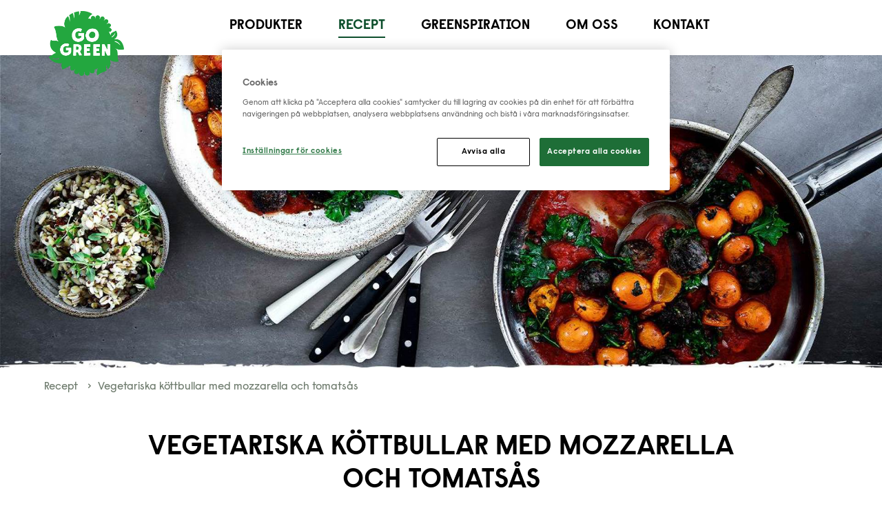

--- FILE ---
content_type: text/html; charset=utf-8
request_url: https://www.gogreen.se/recept/vegetariska-kottbullar-med-mozzarella-och-tomatsas/
body_size: 4711
content:



<!doctype html>
<!--[if lt IE 8]> <html class="no-js ie7 oldie" lang="sv"> <![endif]-->
<!--[if IE 8]> <html class="no-js ie8 oldie" lang="sv"> <![endif]-->
<!--[if IE 9]> <html class="no-js ie9 oldie" lang="sv"> <![endif]-->
<!--[if gt IE 9]><!-->
<html class="no-js" lang="sv">
<!--<![endif]-->
<head>
    <meta http-equiv="X-UA-Compatible" content="IE=edge" />
    <meta charset="utf-8">
    <meta name="viewport" content="width=device-width, initial-scale=1">
    <meta name="description" content="Med gr&#xF6;nk&#xE5;l och svarta b&#xF6;nor &#xE4;r det enkelt att laga ett alternativ till de klassiska k&#xF6;ttbullarna. H&#xE4;r &#xE4;ven med lite mozzarella i, f&#xF6;r extra god smak.">
    
    <link rel="canonical" href="https://www.gogreen.se/recept/vegetariska-kottbullar-med-mozzarella-och-tomatsas/" />
    

    <title>Vegetariska k&#xF6;ttbullar med mozzarella och tomats&#xE5;s | GoGreen</title>

    <!-- HeaderIncludes / -->




    <link rel="stylesheet" href="/dist/GoGreenTheme/main.min.css?v=7Yga6SdvzUKn96mJ158_KI3dM9rfdm9YswuzbrjEcTg" />



    <script src="https://cdn-ukwest.onetrust.com/consent/3545b25f-b42f-45c2-a76d-7ca32086469d/otSDKStub.js" data-document-language="true" type="text/javascript" charset="UTF-8" data-domain-script="3545b25f-b42f-45c2-a76d-7ca32086469d" integrity="sha384-adXjJKqDSJ1e6/jG8fvZt72ggEdDavTi3oOS6eWAI78f6SliK4hgJJtH0fu9Uf9Y" crossorigin="anonymous"></script>
    <script type="text/javascript">
        function OptanonWrapper() { };
    </script>
        <script >
            (function (w, d, s, l, i) {
                w[l] = w[l] || [];
                w[l].push({
                    'gtm.start': new Date().getTime(),
                    event: 'gtm.js'
                });
                var f = d.getElementsByTagName(s)[0], j = d.createElement(s), dl = l != 'dataLayer' ? '&l=' + l : '';
                j.async = true;
                j.src = 'https://www.googletagmanager.com/gtm.js?id=' + i + dl;
                f.parentNode.insertBefore(j, f);
            })(window, document, 'script', 'dataLayer', 'GTM-PPNJZQ9');
        </script>

        <link rel="icon" href="/siteassets/9.-global/logo/gogreen-favicon.ico" sizes="32x32">
        <link rel="apple-touch-icon-precomposed" sizes="152x152" href="/siteassets/9.-global/logo/go_green_logo_green_rgb.png?width=152&height=152&rmode=pad&format=png">
        <link rel="apple-touch-icon-precomposed" sizes="144x144" href="/siteassets/9.-global/logo/go_green_logo_green_rgb.png?width=144&height=144&rmode=pad&format=png">
        <link rel="apple-touch-icon-precomposed" sizes="120x120" href="/siteassets/9.-global/logo/go_green_logo_green_rgb.png?width=120&height=120&rmode=pad&format=png">
        <link rel="apple-touch-icon-precomposed" sizes="114x114" href="/siteassets/9.-global/logo/go_green_logo_green_rgb.png?width=114&height=114&rmode=pad&format=png">
        <link rel="apple-touch-icon-precomposed" sizes="72x72" href="/siteassets/9.-global/logo/go_green_logo_green_rgb.png?width=72&height=72&rmode=pad&format=png">
        <link rel="apple-touch-icon-precomposed" href="/siteassets/9.-global/logo/go_green_logo_green_rgb.png?width=57&height=57&rmode=pad&format=png">
        <link rel="icon" type="image/png" href="/siteassets/9.-global/logo/go_green_logo_green_rgb.png?width=16&height=16&rmode=pad&format=png" sizes="16x16" />
        <link rel="icon" type="image/png" href="/siteassets/9.-global/logo/go_green_logo_green_rgb.png?width=32&height=32&rmode=pad&format=png" sizes="32x32" />
        <link rel="icon" type="image/png" href="/siteassets/9.-global/logo/go_green_logo_green_rgb.png?width=96&height=96&rmode=pad&format=png" sizes="96x96" />
        <link rel="icon" type="image/png" href="/siteassets/9.-global/logo/go_green_logo_green_rgb.png?width=128&height=128&rmode=pad&format=png" sizes="128x128" />
        <link rel="icon" type="image/png" href="/siteassets/9.-global/logo/go_green_logo_green_rgb.png?width=196&height=196&rmode=pad&format=png" sizes="196x196" />
        <meta name="msapplication-square70x70logo" content="/siteassets/9.-global/logo/go_green_logo_green_rgb.png?width=70&height=70&rmode=pad&format=png" />
        <meta name="msapplication-square150x150logo" content="/siteassets/9.-global/logo/go_green_logo_green_rgb.png?width=150&height=150&rmode=pad&format=png" />
        <meta name="msapplication-wide310x150logo" content="/siteassets/9.-global/logo/go_green_logo_green_rgb.png?width=310&height=150&rmode=pad&format=png" />
        <meta name="msapplication-square310x310logo" content="/siteassets/9.-global/logo/go_green_logo_green_rgb.png?width=310&height=310&rmode=pad&format=png" />

<!-- Facebook Open Graph metadata -->
<meta property="og:title" content="Vegetariska köttbullar med mozzarella och tomatsås | GoGreen" />
<meta property="og:site_name" content="GoGreen" />
<meta property="og:url" content="https://www.gogreen.se/recept/vegetariska-kottbullar-med-mozzarella-och-tomatsas/" />
<meta property="og:description" content="Med grönkål och svarta bönor är det enkelt att laga ett alternativ till de klassiska köttbullarna. Här även med lite mozzarella i, för extra god smak." />

    <meta property="og:image" content="https://www.gogreen.fi/siteassets/3.-recept/1.-huvudratter/2.-teasers/vegetariska-kottbullar-med-mozzarella-och-tomatsas-teaser.jpg?maxwidth=600&maxheight=600" />


<meta property="og:updated_time" content="2019-06-10T08:00:27" />


<meta name="twitter:title" content="Vegetariska köttbullar med mozzarella och tomatsås | GoGreen" />
<meta name="twitter:description" content="Med grönkål och svarta bönor är det enkelt att laga ett alternativ till de klassiska köttbullarna. Här även med lite mozzarella i, för extra god smak." />
    <meta name="twitter:image" content="https://www.gogreen.fi/siteassets/3.-recept/1.-huvudratter/2.-teasers/vegetariska-kottbullar-med-mozzarella-och-tomatsas-teaser.jpg?maxwidth=600&maxheight=600" />

    <!-- / HeaderIncludes -->
    <!--[if lt IE 9]>
        <script src="//cdnjs.cloudflare.com/ajax/libs/html5shiv/3.7/html5shiv.min.js"></script>
        <script src="//cdnjs.cloudflare.com/ajax/libs/respond.js/1.4.2/respond.min.js"></script>
    <![endif]-->
    
    
    <script type="application/ld+json">{
  "@context": "https://schema.org",
  "name": "Vegetariska köttbullar med mozzarella och tomatsås",
  "author": {
    "@type": "Organization",
    "@id": "https://www.gogreen.se/",
    "url": "https://www.gogreen.se/"
  },
  "datePublished": "2019-06-10",
  "image": "https://www.gogreen.se/siteassets/3.-recept/1.-huvudratter/vegetariska-kottbullar-med-mozzarella-bulgur-linsmix-och-tomatsas.jpg",
  "description": "Med grönkål och svarta bönor är det enkelt att laga ett alternativ till de klassiska köttbullarna. Här även med lite mozzarella i, för en extra fyllig och god smak. Servera med vår Bulgur-& linsmix, klar på en kvart!",
  "prepTime": "",
  "cookTime": "",
  "totalTime": "PT25M",
  "recipeYield": "4-6 portioner",
  "recipeInstructions": "Fräs grönkålen på medelvärme i lite olja. Mixa svarta bönor med hälften av grönkålen till en smet, tillsätt maizena, salt & peppar. Bryt mozzarellan i bitar och lägg den i smeten, blanda väl. Forma till runda bollar. Stek dem och cocktailtomaterna på medelvärme i lite olja, ca 7 minuter. Häll över krossade tomater och färsk basilika. Smaka av såsen...",
  "recipeCategory": "Vilken typ av recept letar du efter?, Huvudrätter, 20-40 minuter, Receptsida",
  "recipeIngredient": [
    "5 dl GoGreen Eko Bulgur- &amp; Linsmix",
    "350 g gr&ouml;nk&aring;l",
    "1 f&ouml;rp (380 g) GoGreen Svenskodlade f&auml;rdigkokta svarta b&ouml;nor",
    "250 g mozzarella",
    "4-5 msk maizena",
    "300 g krossade tomater",
    "250 g cocktailtomater",
    "1 kruka f&auml;rsk basilika",
    "Salt &amp; peppar"
  ],
  "@type": "Recipe"
}</script>
<script>
!function(T,l,y){var S=T.location,k="script",D="instrumentationKey",C="ingestionendpoint",I="disableExceptionTracking",E="ai.device.",b="toLowerCase",w="crossOrigin",N="POST",e="appInsightsSDK",t=y.name||"appInsights";(y.name||T[e])&&(T[e]=t);var n=T[t]||function(d){var g=!1,f=!1,m={initialize:!0,queue:[],sv:"5",version:2,config:d};function v(e,t){var n={},a="Browser";return n[E+"id"]=a[b](),n[E+"type"]=a,n["ai.operation.name"]=S&&S.pathname||"_unknown_",n["ai.internal.sdkVersion"]="javascript:snippet_"+(m.sv||m.version),{time:function(){var e=new Date;function t(e){var t=""+e;return 1===t.length&&(t="0"+t),t}return e.getUTCFullYear()+"-"+t(1+e.getUTCMonth())+"-"+t(e.getUTCDate())+"T"+t(e.getUTCHours())+":"+t(e.getUTCMinutes())+":"+t(e.getUTCSeconds())+"."+((e.getUTCMilliseconds()/1e3).toFixed(3)+"").slice(2,5)+"Z"}(),iKey:e,name:"Microsoft.ApplicationInsights."+e.replace(/-/g,"")+"."+t,sampleRate:100,tags:n,data:{baseData:{ver:2}}}}var h=d.url||y.src;if(h){function a(e){var t,n,a,i,r,o,s,c,u,p,l;g=!0,m.queue=[],f||(f=!0,t=h,s=function(){var e={},t=d.connectionString;if(t)for(var n=t.split(";"),a=0;a<n.length;a++){var i=n[a].split("=");2===i.length&&(e[i[0][b]()]=i[1])}if(!e[C]){var r=e.endpointsuffix,o=r?e.location:null;e[C]="https://"+(o?o+".":"")+"dc."+(r||"services.visualstudio.com")}return e}(),c=s[D]||d[D]||"",u=s[C],p=u?u+"/v2/track":d.endpointUrl,(l=[]).push((n="SDK LOAD Failure: Failed to load Application Insights SDK script (See stack for details)",a=t,i=p,(o=(r=v(c,"Exception")).data).baseType="ExceptionData",o.baseData.exceptions=[{typeName:"SDKLoadFailed",message:n.replace(/\./g,"-"),hasFullStack:!1,stack:n+"\nSnippet failed to load ["+a+"] -- Telemetry is disabled\nHelp Link: https://go.microsoft.com/fwlink/?linkid=2128109\nHost: "+(S&&S.pathname||"_unknown_")+"\nEndpoint: "+i,parsedStack:[]}],r)),l.push(function(e,t,n,a){var i=v(c,"Message"),r=i.data;r.baseType="MessageData";var o=r.baseData;return o.message='AI (Internal): 99 message:"'+("SDK LOAD Failure: Failed to load Application Insights SDK script (See stack for details) ("+n+")").replace(/\"/g,"")+'"',o.properties={endpoint:a},i}(0,0,t,p)),function(e,t){if(JSON){var n=T.fetch;if(n&&!y.useXhr)n(t,{method:N,body:JSON.stringify(e),mode:"cors"});else if(XMLHttpRequest){var a=new XMLHttpRequest;a.open(N,t),a.setRequestHeader("Content-type","application/json"),a.send(JSON.stringify(e))}}}(l,p))}function i(e,t){f||setTimeout(function(){!t&&m.core||a()},500)}var e=function(){var n=l.createElement(k);n.src=h;var e=y[w];return!e&&""!==e||"undefined"==n[w]||(n[w]=e),n.onload=i,n.onerror=a,n.onreadystatechange=function(e,t){"loaded"!==n.readyState&&"complete"!==n.readyState||i(0,t)},n}();y.ld<0?l.getElementsByTagName("head")[0].appendChild(e):setTimeout(function(){l.getElementsByTagName(k)[0].parentNode.appendChild(e)},y.ld||0)}try{m.cookie=l.cookie}catch(p){}function t(e){for(;e.length;)!function(t){m[t]=function(){var e=arguments;g||m.queue.push(function(){m[t].apply(m,e)})}}(e.pop())}var n="track",r="TrackPage",o="TrackEvent";t([n+"Event",n+"PageView",n+"Exception",n+"Trace",n+"DependencyData",n+"Metric",n+"PageViewPerformance","start"+r,"stop"+r,"start"+o,"stop"+o,"addTelemetryInitializer","setAuthenticatedUserContext","clearAuthenticatedUserContext","flush"]),m.SeverityLevel={Verbose:0,Information:1,Warning:2,Error:3,Critical:4};var s=(d.extensionConfig||{}).ApplicationInsightsAnalytics||{};if(!0!==d[I]&&!0!==s[I]){var c="onerror";t(["_"+c]);var u=T[c];T[c]=function(e,t,n,a,i){var r=u&&u(e,t,n,a,i);return!0!==r&&m["_"+c]({message:e,url:t,lineNumber:n,columnNumber:a,error:i}),r},d.autoExceptionInstrumented=!0}return m}(y.cfg);function a(){y.onInit&&y.onInit(n)}(T[t]=n).queue&&0===n.queue.length?(n.queue.push(a),n.trackPageView({})):a()}(window,document,{src: "https://js.monitor.azure.com/scripts/b/ai.2.gbl.min.js", crossOrigin: "anonymous", cfg: {instrumentationKey: 'b700b6c6-7688-4f89-ba2f-a24fd2968c45', disableCookiesUsage: false }});
</script>

</head>
<body class="gogreen recipe-page page-wide  lang-sv">
    

    <!-- BodyIncludes / -->

        <!-- Google Tag Manager / -->
        <noscript>
                <iframe src="https://www.googletagmanager.com/ns.html?id=GTM-PPNJZQ9" height="0" width="0" style="display: none; visibility: hidden"></iframe>
        </noscript>
        <!-- / Google Tag Manager -->
        <!-- Matomo -->
        <script>
            var _paq = window._paq = window._paq || [];
            /* tracker methods like "setCustomDimension" should be called before "trackPageView" */
            _paq.push(['trackPageView']);
            _paq.push(['enableLinkTracking']);
            (function () {
                var u = "https://matomo.lantmannen.com/";
                _paq.push(['setTrackerUrl', u + 'matomo.php']);
                _paq.push(['setSiteId', 109]);
                var d = document, g = d.createElement('script'), s = d.getElementsByTagName('script')[0];
                g.async = true; g.src = u + 'matomo.js'; s.parentNode.insertBefore(g, s);
            })();
        </script>
        <!-- End Matomo Code -->
        <noscript>
            <!-- Matomo Image Tracker-->
            <img referrerpolicy="no-referrer-when-downgrade" src="https://matomo.lantmannen.com/matomo.php?idsite=109&amp;rec=1" style="border:0" alt="" />
            <!-- End Matomo -->
        </noscript>
    <!-- / BodyIncludes -->
    <!-- Recipe / -->

    <div class="container-full">

        <header id="header">
            <div class="container">
                <!-- Header / -->
                
<div><div>

<section class="section  section--navigation-header">
    <div class="section__wrapper">

<div class="section__column section__column--2"><!-- Logo / -->
<div class="logo">
    <a class="logo-link" href="/">
        <picture class="logo-image">
            <!--[if IE 9]><video style="display: none;"><![endif]-->
            <source srcset="/siteassets/9.-global/logo/go_green_logo_green_rgb.png" media="(min-width: 993px)">
            <!--[if IE 9]></video><![endif]-->
            <img src="/siteassets/9.-global/logo/go_green_logo_green_rgb.png">
        </picture>
    </a>
</div>
<!-- / Logo -->
</div>

<div class="section__column section__column--2">
<!-- Navigation / -->
<nav class="navigation navigation-standard" role="navigation">
    <i class="navigation-mobile"></i>


<ul class="navigation-list">
    <li class="navigation-list-item  level-1">
        <a href="/produkter/">Produkter</a>
    </li>
    <li class="navigation-list-item is-active level-1">
        <a href="/recept/">Recept</a>
    </li>
    <li class="navigation-list-item  level-1">
        <a href="/greenspiration/">Greenspiration</a>
    </li>
    <li class="navigation-list-item  level-1">
        <a href="/om-oss/">Om oss</a>
    </li>
    <li class="navigation-list-item  level-1">
        <a href="/kontakt/">Kontakt</a>
    </li>
    <i class="navigation-mobile cross-icon"></i>
</ul>
</nav>
<!-- / Navigation -->
</div>

    </div>
</section>
</div></div>
                <!-- / Header -->
            </div>
        </header>

        

<main itemscope itemtype="http://schema.org/Recipe" data-recipe-id="e3a00f66-a9e6-448d-a8d6-04e6109de10f">
    <section id="feature">
            <div class="banner banner--recipe banner--image-only">
                <picture class="banner-image">
                    <source srcset="/siteassets/3.-recept/1.-huvudratter/vegetariska-kottbullar-med-mozzarella-bulgur-linsmix-och-tomatsas.jpg?width=1920" media="(min-width: 1200px)">
                    <source srcset="/siteassets/3.-recept/1.-huvudratter/vegetariska-kottbullar-med-mozzarella-bulgur-linsmix-och-tomatsas.jpg?width=1200" media="(min-width: 768px)">
                    <img srcset="/siteassets/3.-recept/1.-huvudratter/vegetariska-kottbullar-med-mozzarella-bulgur-linsmix-och-tomatsas.jpg?width=500&amp;rmode=Crop&amp;height=350" alt="Vegetariska k&#xF6;ttbullar med mozzarella och tomats&#xE5;s | GoGreen">
                </picture>
            </div>

        

        



<div class="breadcrumbs sr-only">
    <div class="breadcrumbs-container">
        <ul class="breadcrumbs-list" itemscope itemtype="http://schema.org/BreadcrumbList">
            	        <li class="breadcrumbs-listitem" itemprop="itemListElement" itemscope itemtype="http://schema.org/ListItem">
	            <a href="/"
	               itemprop="item"
	               title="GoGreen">
	                <span itemprop="name">GoGreen</span>
	            </a>
	            <meta itemprop="position" content="1" />
	        </li>
	        <li class="breadcrumbs-listitem" itemprop="itemListElement" itemscope itemtype="http://schema.org/ListItem">
	            <a href="/recept/"
	               itemprop="item"
	               title="Recept">
	                <span itemprop="name">Recept</span>
	            </a>
	            <meta itemprop="position" content="2" />
	        </li>
	        <li class="breadcrumbs-listitem" itemprop="itemListElement" itemscope itemtype="http://schema.org/ListItem">
	            <a href="/recept/vegetariska-kottbullar-med-mozzarella-och-tomatsas/"
	               itemprop="item"
	               title="Vegetariska k&#xF6;ttbullar med mozzarella och tomats&#xE5;s">
	                <span itemprop="name">Vegetariska k&#xF6;ttbullar med mozzarella och tomats&#xE5;s</span>
	            </a>
	            <meta itemprop="position" content="3" />
	        </li>

        </ul>
    </div>
</div>

    </section>

    <section class="main">
        <div class="container">
            <div class="recipe">
                <div class="recipe__head">
                        <h1 class="recipe__name" itemprop="name" >
                            Vegetariska köttbullar med mozzarella och tomatsås
                        </h1>

                        <div class="recipe__description" itemprop="description">
                            

<div class="ninecol">
<p class="futura">Med gr&ouml;nk&aring;l och svarta b&ouml;nor &auml;r det enkelt att laga ett alternativ till de klassiska k&ouml;ttbullarna. H&auml;r &auml;ven med lite mozzarella i, f&ouml;r en extra fyllig och god smak. Servera med v&aring;r Bulgur-&amp; linsmix, klar p&aring; en kvart!</p>
</div>
                        </div>

                        <div class="recipe__facts">
                            <ul>
                                    <li>
                                        <div class="recipe__facts__title">Tillagningstid</div>
                                        <div class="recipe__facts__value">25 minuter</div>
                                    </li>

                                    <li>
                                        <div class="recipe__facts__title">Receptet ger:</div>
                                        <div class="recipe__facts__value" itemprop="recipe-yield">4-6 portioner</div>
                                    </li>
                            </ul>
                        </div>
                </div>
                <div class="recipe__body">
                        <div class="recipe__ingredients">
                            <h3 class="recipe__body-label">Ingredienser</h3>
                            <div class="recipe-ingredients-list checklist--mobile" data-js-checklist >
                                

<ul>
<li itemprop="recipeIngredient">5 dl <a title="GoGreen Eko Bulgur- &amp; Linsmix" href="/arkiv/eko-bulgur-linsmix/">GoGreen Eko Bulgur- &amp; Linsmix</a></li>
<li itemprop="recipeIngredient">350 g gr&ouml;nk&aring;l</li>
<li itemprop="recipeIngredient">1 f&ouml;rp (380 g) <a title="GoGreen Svenskodlade f&auml;rdigkokta svarta b&ouml;nor" href="/produkter/svenskodlade-fardigkokta-svarta-bonor/">GoGreen Svenskodlade f&auml;rdigkokta svarta b&ouml;nor</a></li>
<li itemprop="recipeIngredient">250 g mozzarella</li>
<li itemprop="recipeIngredient">4-5 msk maizena</li>
<li itemprop="recipeIngredient">300 g krossade tomater</li>
<li itemprop="recipeIngredient">250 g cocktailtomater</li>
<li itemprop="recipeIngredient">1 kruka f&auml;rsk basilika</li>
<li itemprop="recipeIngredient">Salt &amp; peppar</li>
</ul>
<p style="color: white;">&nbsp;</p>
<p style="color: white;">&nbsp;</p>
                            </div>
                        </div>
                        <div class="recipe__instructions">
                            <h3 class="recipe__body-label">S&#xE5; h&#xE4;r g&#xF6;r du</h3>
                            <div class="recipe__instructions-text checklist checklist--mobile" itemprop="recipeInstructions" data-js-checklist>
                                

<ol>
<li class="Frval">Fr&auml;s gr&ouml;nk&aring;len p&aring; medelv&auml;rme i lite olja.</li>
<li class="Frval">Mixa svarta b&ouml;nor med h&auml;lften av gr&ouml;nk&aring;len till en smet, tills&auml;tt maizena, salt &amp; peppar.</li>
<li class="Frval">Bryt mozzarellan i bitar och l&auml;gg den i smeten, blanda v&auml;l. Forma till runda bollar.</li>
<li class="Frval">Stek dem och cocktailtomaterna p&aring; medelv&auml;rme i lite olja, ca 7 minuter. H&auml;ll &ouml;ver krossade tomater och f&auml;rsk basilika. Smaka av s&aring;sen med salt &amp; peppar.&nbsp;</li>
<li class="Frval">Koka GoGreen Bulgur-&amp; linsmix enligt anvisning p&aring; paketet och servera till b&ouml;nbollarna tillsammans med resten av gr&ouml;nk&aring;len.</li>
</ol>
                            </div>
                        </div>
                </div>
                <div class="recipe__area">
                    

                </div>
                <div class="recipe__socialwrapper">
                    
<!-- SocialShare / -->
<div class="share">
    <div class="share-wrapper">
        <ul class="share-list">
        </ul>
    </div>
</div>
<!-- / SocialShare -->

                </div>
            </div>
        </div>
    </section>

        <div class="main__after-content">
            
<div><div>

<div class="list list--products">
    <div class="list-wrapper">
            <h3 class="list-title">produkter i receptet</h3>


        <div class="list-wrap">
            <div class="list-container list-ThreeColumn">

<div class="list-column">
<div class="callout callout-productpage">
    <a class="callout-link" href="/produkter/svenskodlade-fardigkokta-svarta-bonor/">
            <picture class="callout-image">
                <img class="lzy_img" src="" data-src="/siteassets/2.-produkter/--ny-design/gogreen-svenskodlade-fardigkokta-svarta-bonor.png?width=270&height=270&rmode=pad">
            </picture>
        <h3 class="callout-title">Svenskodlade svarta b&#xF6;nor</h3>
        <p class="callout-measure">
            380 g
        </p>
        <div class="callout-description">
            


        </div>
    </a>
</div>
</div>            </div>
        </div>
    </div>
</div></div></div>
        </div>

</main>


        <footer id="footer">
            <!-- Footer / -->
            
<div><div>

<section class="section">
    <div class="section__wrapper">

<div class="section__column section__column--4"><!-- LinkList / -->
<div class="linklist">
        <h3 class="linklist-title">GoGreen</h3>
    <ul class="linklist-items">
            <li class="linklist-item">
                <a href="/recept/" title="V&#xE5;ra vegetariska recept">V&#xE5;ra recept</a> 
            </li>
            <li class="linklist-item">
                <a href="/produkter/" title="V&#xE5;ra vegetariska produkter">V&#xE5;ra produkter</a> 
            </li>
            <li class="linklist-item">
                <a href="/greenspiration/" title="Inspiration f&#xF6;r ett gr&#xF6;nare liv">Greenspiration</a> 
            </li>
            <li class="linklist-item">
                <a href="/om-oss/" title="Mer info om Gogreen">Om oss</a> 
            </li>
            <li class="linklist-item">
                <a href="/kontakt/" title="H&#xE4;r hittar du mail och telefonnummer till oss">Kontakta oss</a> 
            </li>
    </ul>
</div>
<!-- / LinkList -->
</div>

<div class="section__column section__column--4"><!-- LinkList / -->
<div class="linklist">
        <h3 class="linklist-title">L&#xE4;nkar</h3>
    <ul class="linklist-items">
            <li class="linklist-item">
                <a href="/bildbanken/" title="Hitta bilder f&#xF6;r GoGreen">Bildbanken</a> 
            </li>
            <li class="linklist-item">
                <a href="/produkter/" title="L&#xE4;s om hur vi ser p&#xE5; sponsring ">Sponsringspolicy</a> 
            </li>
            <li class="linklist-item">
                <a href="/integritetspolicy/">Integritetspolicy</a> 
            </li>
            <li class="linklist-item">
                <a href="/cookie-policy/">Cookie Policy</a> 
            </li>
    </ul>
</div>
<!-- / LinkList -->
</div>

<div class="section__column section__column--4">
<div class="content">
    <div class="content__body">
        

<h3>Konsumentkontakt</h3>
<p>V&auml;lkommen att kontakta oss med fr&aring;gor!</p>
<ul>
<li><span style="text-decoration: underline;"><a title="Fr&aring;gor &amp; Svar" href="https://kundo.se/org/gogreen-sv/">Fr&aring;gor och svar p&aring; v&aring;r kundforum</a></span></li>
<li><span style="text-decoration: underline;"><a title="St&auml;ll en fr&aring;ga" href="/kontakt/kontakt/">St&auml;ll en fr&aring;ga</a></span></li>
<li><span style="text-decoration: underline;"><a title="G&ouml;r en reklamation" href="/kontakt/reklamera-en-vara/">G&ouml;r en reklamation</a></span></li>
</ul>
<p>Telefon: <a title="V&aring;rt telefonnummer" href="tel:020-848484">020-84 84 84</a> <br />(Telefontid m&aring;ndag och onsdag: 09:00-11:30)</p>
<p>&nbsp;</p>
    </div>
</div>
</div>

<div class="section__column section__column--4">
<div class="content">
    <div class="content__body">
        

<h3>Lantm&auml;nnen Cerealia</h3>
<p>St G&ouml;ransgatan 160A<br />Box 30192<br />104 25 Stockholm, Sverige</p>
<p>Telefon v&auml;xel: <a href="tel:010-5562200">010-556 22<strong>&nbsp;</strong>00</a></p>
    </div>
</div>
</div>    </div>
</section>
</div><div><!-- LinkList / -->
<div class="linklist is-icons">
    <ul class="linklist-items">
            <li class="linklist-item">
                <a href="https://www.instagram.com/gogreennordic/" title="instagram">GoGreen p&#xE5; Instagram</a> 
            </li>
            <li class="linklist-item">
                <a href="https://www.facebook.com/GoGreenNordic" title="facebook">GoGreen p&#xE5; Facebook</a> 
            </li>
            <li class="linklist-item">
                <a href="https://www.youtube.com/channel/UCUijgE1OAMzJW2MDKDYkc4g/" title="youtube">GoGreen p&#xE5; YouTube</a> 
            </li>
    </ul>
</div>
<!-- / LinkList -->
</div></div>
            <!-- / Footer -->
        </footer>

    </div>

    <!-- FooterIncludes / -->




<!-- Footer (GoGreen) / -->

<script>
    var userAgent = window.navigator.userAgent,
        isIeOrEdge = /msie\s|trident\/|edge\//i.test(userAgent) && !!(document.uniqueID || window.MSInputMethodContext);

    // Object-fit polyfill
    if (isIeOrEdge) {
        // Picture element HTML5 shiv
        document.createElement("picture");
        document.write('<script src="https://cdnjs.cloudflare.com/ajax/libs/picturefill/3.0.3/picturefill.js" integrity="sha256-uttYJd+gaT1hgbYhYhGbIeFa1yK6JRnE6TVRZXroqIM= sha384-sZ5pXIkrDl3eRlngKdrIocxQTpwHhWBQVagS2MHvYtv7u6kaTzd1OTh5ft4mrbhr sha512-drjFOp5kJZcuEVTcN/PK4FrW9oqCLkpSrpZel1LIpZDaUFCMSMpd6aiIdQ5wiigsebaPW4t0fyIO2HLVSwTMJw==" crossorigin="anonymous"><\/script>');
        document.write('<script src="/dist/GoGreenTheme/ofi.min.js" type="text/javascript"><\/script>');
    }
</script>

<script src="https://code.jquery.com/jquery-3.3.1.min.js" integrity="sha256-FgpCb/KJQlLNfOu91ta32o/NMZxltwRo8QtmkMRdAu8=" crossorigin="anonymous"></script>
<script>window.jQuery || document.write('<script src="/dist/GoGreenTheme/jquery.min.js">\x3C/script>');</script>





    <script src="/dist/GoGreenTheme/footer.min.js?v=54gPumypsqTdqhtAgic1VBV7_crZ53rj9AbHvwTidfI"></script>


<!-- SocialMedia Footer / -->
<div id="fb-root"></div>
<!-- / SocialMedia Footer -->
    <!-- BrandIdentityPage Footer / -->
    <script src="https://brand-incl.lantmannen.com/global-cookie-and-privacy-policy-information/?v=2.1" async type="text/javascript" ></script>
    <!-- / BrandIdentityPage Footer -->
    <!-- BrandIdentityPage Footer / -->
    <script src="https://brand-incl.lantmannen.com/guarantor/" async type="text/javascript" ></script>
    <!-- / BrandIdentityPage Footer -->
    <!-- / FooterIncludes -->
    
    <script defer="defer" src="/Util/Find/epi-util/find.js"></script>
<script src="/content/SocialMedia/social.min.js?v=no7_6N07wIcbiL6g_8vz9LWUcoKiHVQwsbmQUE2HPuM"></script>
<script>
document.addEventListener('DOMContentLoaded',function(){if(typeof FindApi === 'function'){var api = new FindApi();api.setApplicationUrl('/');api.setServiceApiBaseUrl('/find_v2/');api.processEventFromCurrentUri();api.bindWindowEvents();api.bindAClickEvent();api.sendBufferedEvents();}})
</script>

    <!-- / Recipe -->

</body>
</html>


--- FILE ---
content_type: image/svg+xml
request_url: https://www.gogreen.se/dist/GoGreenTheme/assets/img/instagram.svg
body_size: 148
content:
<svg xmlns="http://www.w3.org/2000/svg" width="40" height="40"><g fill="none" fill-rule="evenodd"><path d="M0 0h40v40H0z"/><circle cx="20" cy="20" r="20" fill="#fff"/><path fill="#000" d="M25.577 10.91H14.423a3.518 3.518 0 0 0-3.514 3.513v11.154a3.518 3.518 0 0 0 3.514 3.514h11.154a3.518 3.518 0 0 0 3.514-3.514V14.423a3.518 3.518 0 0 0-3.514-3.514zm1.008 2.095l.402-.002v3.082l-3.072.01-.011-3.082 2.681-.008zm-9.18 5.128A3.196 3.196 0 0 1 20 16.8c1.068 0 2.013.528 2.595 1.334.379.526.606 1.17.606 1.867 0 1.764-1.436 3.2-3.201 3.2a3.204 3.204 0 0 1-3.2-3.2c0-.697.227-1.34.605-1.867zm9.915 7.444c0 .961-.782 1.743-1.743 1.743H14.423a1.744 1.744 0 0 1-1.743-1.743v-7.444h2.716A4.935 4.935 0 0 0 15.029 20 4.977 4.977 0 0 0 20 24.972 4.978 4.978 0 0 0 24.972 20c0-.66-.134-1.29-.367-1.867h2.715v7.444z"/></g></svg>

--- FILE ---
content_type: image/svg+xml
request_url: https://www.gogreen.se/dist/GoGreenTheme/assets/img/facebook.svg
body_size: -126
content:
<svg xmlns="http://www.w3.org/2000/svg" width="40" height="40"><g fill="none" fill-rule="evenodd"><path d="M0 0h40v40H0z"/><circle cx="20" cy="20" r="20" fill="#fff"/><path fill="#000" d="M21.195 31.818h-4.434V21.362h-2.216V17.76h2.216v-2.163c0-2.94 1.25-4.688 4.805-4.688h2.96v3.604h-1.85c-1.384 0-1.475.504-1.475 1.443l-.006 1.804h3.35l-.392 3.602h-2.958v10.456z"/></g></svg>

--- FILE ---
content_type: image/svg+xml
request_url: https://www.gogreen.se/dist/GoGreenTheme/assets/img/youtube.svg
body_size: 1351
content:
<svg xmlns="http://www.w3.org/2000/svg" width="40" height="41"><g fill="none" fill-rule="evenodd"><path d="M0 0h40v40.089H0z"/><ellipse cx="20" cy="20.956" fill="#fff" rx="20" ry="20.044"/><ellipse cx="20" cy="21.121" fill="#fff" fill-rule="nonzero" rx="20" ry="19.879"/><path fill="#000" d="M14.478 25.527l.015-3.691.688-.008.688-.008-.008-.569-.009-.57-1.986-.007-1.985-.008v1.154l.671.008.672.008.008 3.66c.004 2.013.014 3.678.022 3.7.01.03.15.036.61.03l.599-.008.015-3.691zm11.458-.26c-.028-.074.01-.926.048-1.05.087-.291.272-.433.563-.433.243 0 .397.094.5.306.066.133.072.19.082.685l.01.54h-.593c-.51 0-.595-.007-.61-.048zm1.108 3.977c.58-.164.983-.564 1.135-1.127a4.04 4.04 0 0 0 .064-.608l.018-.433h-1.12l-.014.388c-.016.44-.061.592-.22.733-.17.15-.483.16-.685.023-.242-.164-.302-.442-.29-1.341l.01-.638 1.158-.008 1.158-.008-.015-.95c-.018-1.058-.04-1.219-.217-1.595-.337-.712-1.271-1.072-2.048-.788-.585.215-.931.602-1.07 1.201-.049.211-.054.4-.054 1.95 0 1.9.006 1.978.199 2.367.344.692 1.207 1.054 1.99.834zm-4.588-1.082a.408.408 0 0 0 .154-.22c.047-.139.051-.315.045-1.944-.007-1.699-.01-1.799-.065-1.91-.14-.284-.493-.312-.817-.063l-.106.081v3.874l.105.081c.24.184.502.222.684.1zm.7 1.094c.177-.052.39-.262.486-.477.184-.412.184-.422.184-2.736 0-1.9-.005-2.134-.052-2.339-.152-.658-.483-.945-1.04-.903-.31.025-.556.15-.85.435a2.033 2.033 0 0 1-.256.226c-.011 0-.022-.63-.022-1.398v-1.397H20.52v8.566h1.086v-.289c0-.191.012-.288.034-.288.018 0 .14.101.272.226.423.4.789.51 1.245.374zm-5.787-.029c.217-.08.473-.259.688-.479.098-.1.197-.183.218-.183.03 0 .04.082.04.334v.334h1.086v-6.349h-1.088v4.899l-.234.233c-.186.186-.264.242-.379.274-.194.054-.318.017-.397-.122-.06-.102-.062-.15-.07-2.694l-.009-2.59H16.14v2.75c0 2.995.003 3.06.17 3.349.183.315.61.414 1.06.244zm.462 2.65a133.67 133.67 0 0 1-1.858-.044c-2.12-.077-3.575-.159-3.865-.218a2.143 2.143 0 0 1-1.147-.698c-.43-.532-.66-1.177-.771-2.17-.259-2.309-.253-5.002.015-7.23.118-.976.411-1.681.902-2.173.28-.282.55-.438.91-.53.778-.2 6.867-.36 10.57-.277 2.14.047 4.452.147 5.067.217.794.091 1.352.505 1.739 1.29.292.592.385 1.054.503 2.476.093 1.125.116 1.827.099 3.127-.02 1.555-.118 2.925-.266 3.694-.155.813-.522 1.506-.997 1.881-.366.29-.757.42-1.372.454a34.79 34.79 0 0 0-.513.034c-.354.027-2.252.104-3.292.134a158.24 158.24 0 0 1-5.724.032zm-1.908-14.11c-.026-.042-.022-2.541.004-2.895.034-.454-.043-.81-.366-1.724-.105-.296-.295-.87-.422-1.275-.915-2.929-.867-2.757-.78-2.758a32.346 32.346 0 0 1 1.357.007c.006.006.202.72.435 1.59l.435 1.606c.004.014.141-.491.305-1.124.341-1.328.533-2.06.54-2.067.016-.015.185-.018.741-.015l.615.004-.013.099c-.011.08-.431 1.498-.87 2.938l-.272.912c-.102.342-.224.749-.273.904l-.089.282v1.759c0 1.65-.003 1.76-.052 1.773-.11.03-1.276.016-1.295-.016zm7.947.106c-.303-.04-.48-.158-.602-.4-.153-.304-.153-.303-.153-3.33v-2.825h1.225l.013 2.604c.014 2.828.01 2.763.178 2.805.155.039.326-.045.539-.263l.204-.21.008-2.468.007-2.468.612-.008.612-.008v6.466l-.083.018c-.1.02-1.028.019-1.103-.003-.045-.012-.052-.054-.052-.307v-.294l-.174.171c-.4.391-.832.574-1.23.52zm-3.084-1.235c.21-.16.212-.174.222-1.992.01-1.412.005-1.653-.038-1.845-.057-.26-.158-.383-.355-.438-.255-.068-.488.079-.57.359-.062.215-.06 3.42.002 3.635.047.162.199.34.311.364a.569.569 0 0 0 .429-.083zm-.48 1.234c-.548-.067-1.051-.391-1.294-.834-.246-.45-.27-.686-.255-2.67.012-1.538.016-1.634.076-1.855.145-.524.425-.882.858-1.098a1.76 1.76 0 0 1 1.8.109c.358.232.575.569.692 1.07.051.222.056.392.056 1.944 0 1.888-.009 1.997-.201 2.406-.185.394-.604.741-1.04.863a2.302 2.302 0 0 1-.692.065z"/></g></svg>

--- FILE ---
content_type: application/javascript
request_url: https://www.gogreen.se/dist/GoGreenTheme/footer.min.js?v=54gPumypsqTdqhtAgic1VBV7_crZ53rj9AbHvwTidfI
body_size: 2580
content:
"use strict";!function(){var e=document.querySelector(".breadcrumbs");e&&2<window.location.pathname.split("/").length-1&&e.classList.remove("sr-only")}(),function(){var e=document.querySelector(".product__buy"),t=document.querySelector(".buy__overlay"),n=document.querySelector(".buy__wrapper"),o=document.querySelector(".buy__close"),i=document.querySelector("body");null!=e&&(e.addEventListener("click",e=function(){t.classList.toggle("buy__overlay--open"),n.classList.toggle("buy__wrapper--open"),i.classList.toggle("no-scroll"),n.style.top=window.pageYOffset+150+"px"},!1),o.addEventListener("click",e,!1),t.addEventListener("click",e,!1))}(),function(){var n={Class:{add:function(e,t){e.classList?e.classList.add(t):n.Class.has(e,t)||(e.className+=" "+t)},remove:function(e,t){e.classList?e.classList.remove(t):n.Class.has(e,t)&&(t=new RegExp("(\\s|^)"+t+"(\\s|$)"),e.className=e.className.replace(t," "))},has:function(e,t){return e.classList?e.classList.contains(t):!!e.className.match(new RegExp("(\\s|^)"+t+"(\\s|$)"))}},CheckList:{init:function(){var e=document.querySelectorAll("[data-js-checklist]"),t=[].slice.call(document.querySelectorAll("[data-js-checklist] li"));e&&t.forEach(n.CheckList.handleItem)},handleAction:function(e){n.Class.has(e,"is-checked")?n.Class.remove(e,"is-checked"):n.Class.add(e,"is-checked")},handleItem:function(e){e.setAttribute("type","button"),e.setAttribute("tabindex","0"),e.addEventListener("keydown",function(e){switch(e.keyCode){case 13:case 32:e.preventDefault(),n.CheckList.handleAction(this)}}),e.addEventListener("click",function(e){e.preventDefault(),n.CheckList.handleAction(this)},!1);e=e.querySelector("a");null!=e&&e.addEventListener("click",function(e){e.stopPropagation()})}}};n.CheckList.init()}(),function(){var e=document.querySelector(".FormSubmitButton"),t=(e&&e.addEventListener("click",function(){setTimeout(t,10)}),function(){var e=document.querySelector(".Form__Element__ValidationError").offsetTop,t=document.querySelector("form").offsetTop;e?window.scrollTo(0,e-250):window.scrollTo(0,t-100)})}(),window.GoGreenTheme=window.GoGreenTheme||{},function(e){var t;function n(e){e.src=e.dataset.src,e.classList.remove("lzy_img"),e.classList.add("fade-in")}function o(){t=null;var e=document.querySelectorAll("img.lzy_img");void 0===window.IntersectionObserver?[].forEach.call(e,n):e&&(t=new IntersectionObserver(function(e,t){e.forEach(function(e){e.isIntersecting&&(n(e=e.target),t.unobserve(e))})},{rootMargin:"0px 0px 100px 0px"}),e.forEach(function(e){t.observe(e)}))}o(),e.initLazyLoad=o}(window.GoGreenTheme),window.GoGreenTheme=window.GoGreenTheme||{},function(){var l=function(e,t,n,o){var i,c=new XMLHttpRequest;if("function"==typeof n&&(o=n,n=null),c.open(e,t),"POST"===e&&n)for(var r in i=new FormData,n)i.append(r,JSON.stringify(n[r]));c.onload=function(){o(c.response)},c.send(n?i:null)}.bind(this,"GET");GoGreenTheme.ToggleClass=function(e,t){var n,o=" "+e.className.replace(/[\t\r\n]/g," ")+" ";if(n=e,new RegExp(" "+t+" ").test(" "+n.className+" ")){for(;0<=o.indexOf(" "+t+" ");)o=o.replace(" "+t+" "," ");e.className=o.replace(/^\s+|\s+$/g,"")}else e.className+=" "+t},GoGreenTheme.ListFilter=function(){var o,e,i,c,n,t,r,a=this,s=document.querySelector("[data-fn-submit-onchange]");s&&(o=document.querySelector(".list-container"),e=document.querySelectorAll(".list__filter"),i=document.querySelector(".list__loading"),c=document.querySelector(".list__empty"),document.querySelector(".list-container.list-threecolumn .callout")||c.classList.remove("hidden"),[].forEach.call(e,function(n){n.addEventListener("click",function(e){var t;e.target&&"INPUT"===e.target.nodeName&&(t=e.target.checked,[].forEach.call(n.querySelectorAll('input[type="checkbox"]'),function(e,t){e.checked=!1}),t)&&(e.target.checked=!0)})}),n=function(e,t){var n=setTimeout(function(){i.classList.remove("hidden")},250);l(e,function(e){clearTimeout(n);e=(new DOMParser).parseFromString(e,"text/html").querySelectorAll(".list-container .callout");o.innerHTML="",e.length?(c.classList.add("hidden"),[].forEach.call(e,function(e){o.appendChild(e)})):c.classList.remove("hidden"),i.classList.add("hidden"),a.initLazyLoad()})},t=function(e){var t=window.location.href.indexOf("?"),t=-1<t?window.location.href.substring(0,t):window.location.href,e="?"+function(e){for(var t=[],n=0;n<e.elements.length;n++){var o=e.elements[n];if(o.name&&!o.disabled&&"file"!==o.type&&"reset"!==o.type&&"submit"!==o.type&&"button"!==o.type)if("select-multiple"===o.type)for(var i=0;i<o.options.length;i++)o.options[i].selected&&t.push(encodeURIComponent(o.name)+"="+encodeURIComponent(o.options[i].value));else("checkbox"!==o.type&&"radio"!==o.type||o.checked)&&t.push(encodeURIComponent(o.name)+"="+encodeURIComponent(o.value))}return t.join("&")}(e);n(t+e,e),window.history.pushState("","",e)},r=function(e){var n=0===(e=-1<(e=e).indexOf("?")?e.replace("?",""):e).length?{}:e.split("&").reduce(function(e,t){t=t.split("=").map(function(e){return decodeURIComponent(e.replace(/\+/g," "))});return e[t[0]]=t[1],e},{}),e=Object.keys(n);[].forEach.call(document.querySelectorAll('.list__filter input[type="checkbox"]'),function(e){e.checked=!1}),0!==e.length&&e.forEach(function(e){var t=n[e];document.querySelector('input[name="'+e+'"][value="'+t+'"]').checked=!0})},s.addEventListener("change",function(){t(s)}),window.onpopstate=function(){r(document.location.search),n(document.location.href)})},GoGreenTheme.DropdownMobile=function(){var e=[].slice.call(document.querySelectorAll(".list__filter"));e.length&&e.forEach(function(e,t){var n=e.parentElement,o=n.querySelector(".filter__toggle"),i=o.innerHTML;{var c;navigator.userAgent.match(/Android/i)||navigator.userAgent.match(/webOS/i)||navigator.userAgent.match(/iPhone/i)||navigator.userAgent.match(/iPad/i)||navigator.userAgent.match(/iPod/i)||navigator.userAgent.match(/BlackBerry/i)||navigator.userAgent.match(/Windows Phone/i)?((c=n.querySelector(".filter__mobile")).onchange=function(){t=this.firstElementChild.getAttribute("name"),document.querySelectorAll('input[name="'+t+'"]').forEach(function(e){return e.checked=!1});var e,t=document.querySelector('input[value="'+this.value+'"]');null!==t?(e=t.nextElementSibling,t.checked=!0,o.innerHTML=e.innerHTML):o.innerHTML=i},o.addEventListener("click",function(e){e.preventDefault(),o.classList.add("is-active-mobile"),c.focus()},!1),c.addEventListener("focusout",function(){o.classList.remove("is-active-mobile")})):o.addEventListener("click",function(e){e.preventDefault(),GoGreenTheme.ToggleClass(o,"is-active"),GoGreenTheme.ToggleClass(n,"show")},!1)}})}}(window.GoGreenTheme),function(){var e=document.querySelector(".navigation-mobile"),t=document.querySelector(".navigation-mobile.cross-icon"),n=document.querySelector("html");document.ontouchmove=function(e){return!0},e.addEventListener("click",function(){this.classList.add("hide"),this.classList.toggle("open"),this.parentElement.classList.toggle("open"),n.classList.add("no-scroll"),document.ontouchmove=function(e){e.preventDefault()}},!1),t.addEventListener("click",function(){e.classList.remove("hide"),e.classList.toggle("open"),e.parentElement.classList.toggle("open"),n.classList.remove("no-scroll"),document.ontouchmove=function(e){return!0}},!1)}(),window.GoGreenTheme=window.GoGreenTheme||{},window.GoGreenTheme.StickyNavbar=function(){var l=document.querySelector(".section--navigation-header"),u=document.querySelector(".container-full"),t=document.querySelector(".logo-image"),d=!1,h=0;this.init=function(){var e,t,n,o,i,c,r,a=this;function s(){c=0,r=+new Date,i=e.apply(n,o),o=n=null}window.onscroll=(e=function(){a.setShrunk(function(){var e=window.scrollY;!1===d&&(h=0);return h<e}())},t=250,r=0,function(){n=this,o=arguments;var e=new Date-r;return c||(t<=e?s():c=setTimeout(s,t-e)),i}),0!==l.length&&0!==u.length&&window.innerWidth},this.setShrunk=function(e){d!==e&&(d=e,t.classList.toggle("shrink-logo",d))}},window.GoGreenTheme=window.GoGreenTheme||{},window.GoGreenTheme.YoutubeHandler=function(){return{init:function(){$(".video").each(function(){var t,n=$(this),e=!1,o=n.find(".video-iframe"),i=n.find(".video-overlay");i.on("mouseenter",function(){e||(o.attr("src",o.data("src")),e=!0)}),i.on("click",function(){var e=o.data("src")+"&autoplay=1";o.attr("src",e),n.hasClass("video--fullwidth")&&function(){var e=(window.innerHeight-$("#header").height())/window.innerWidth;e<9/16?(t=100*e+"%",n.css("paddingBottom",t)):t="56.25%";n.css("paddingBottom",t)}();n.addClass("is-video-open")}),n.hasClass("video--fullwidth")&&(t=n.height()/n.width()*100+"%",n.css("paddingBottom",t))})}}},function(){window.GoGreenTheme=window.GoGreenTheme||{};var e=new window.GoGreenTheme.StickyNavbar;e.init(),window.stickyNavbar=e,(new window.GoGreenTheme.YoutubeHandler).init(),void 0!==window.objectFitImages&&objectFitImages(),GoGreenTheme.DropdownMobile(),GoGreenTheme.ListFilter()}();

--- FILE ---
content_type: application/x-javascript
request_url: https://cdn-ukwest.onetrust.com/consent/3545b25f-b42f-45c2-a76d-7ca32086469d/018e17f0-b111-73b1-bf9d-5aa20addf3f3/sv.json
body_size: 13486
content:
{"DomainData":{"pclifeSpanYr":"År","pclifeSpanYrs":"År","pclifeSpanSecs":"Några sekunder","pclifeSpanWk":"Vecka","pclifeSpanWks":"Veckor","pccontinueWithoutAcceptText":"Fortsätt utan att acceptera","pccloseButtonType":"Icon","MainText":"Inställningar för cookies","MainInfoText":"När du besöker en webbplats kan den lagra eller hämta information i din webbläsare, främst i form av cookies. Den här informationen kan vara om dig, dina preferenser, eller din enhet och används mestadels för att webbplatsen ska fungerar som du förväntar dig. Informationen identifierar dig vanligtvis inte direkt, men den kan ge dig en mer personlig webbupplevelse. Eftersom vi respekterar din rätt till integritet, kan du välja att inte tillåta vissa typer av cookies. Klicka på de olika kategorierna för att läsa mer och ändra våra standardinställningar. Att blockera vissa typer av cookies kan dock påverka din upplevelse av webbplatsen och de tjänster som vi kan erbjuda.","AboutText":"Mer information","AboutCookiesText":"Din integritet","ConfirmText":"Tillåt alla","AllowAllText":"Spara inställningar","CookiesUsedText":"Använda cookies","CookiesDescText":"Beskrivning","AboutLink":"/cookie-policy/","ActiveText":"Aktiva","AlwaysActiveText":"Alltid aktiv","AlwaysInactiveText":"Alltid inaktiv","PCShowAlwaysActiveToggle":true,"AlertNoticeText":"Genom att klicka på \"Acceptera alla cookies\" samtycker du till lagring av cookies på din enhet för att förbättra navigeringen på webbplatsen, analysera webbplatsens användning och bistå i våra marknadsföringsinsatser.","AlertCloseText":"Stäng","AlertMoreInfoText":"Inställningar för cookies","AlertMoreInfoTextDialog":"Inställningar för cookies, Öppnar dialogrutan för inställningscenter","CookieSettingButtonText":"Inställningar för cookies","AlertAllowCookiesText":"Acceptera alla cookies","CloseShouldAcceptAllCookies":false,"LastReconsentDate":null,"BannerTitle":"Cookies","ForceConsent":false,"BannerPushesDownPage":false,"InactiveText":"Inaktiva","CookiesText":"Cookies","CategoriesText":"Undergrupp för cookies","IsLifespanEnabled":true,"LifespanText":"Livslängd","VendorLevelOptOut":false,"HasScriptArchive":false,"BannerPosition":"default","PreferenceCenterPosition":"default","PreferenceCenterConfirmText":"Bekräfta mina val","VendorListText":"Lista över IAB-leverantörer","ThirdPartyCookieListText":"Information om cookies","PreferenceCenterManagePreferencesText":"Hantera inställningar för samtycke","PreferenceCenterMoreInfoScreenReader":"Öppnas i en ny flik","CookieListTitle":"Cookie-lista","CookieListDescription":"En cookie är en liten bit data (textfil) som en webbplats – när den besökts av en användare – ber din webbläsare att lagra på din enhet för att komma ihåg information om dig, till exempel din språk inställning eller inloggningsinformation. Dessa cookies ställs in av oss och kallas förstapartscookies. Vi använder även tredjepartscookies – som är cookies från en annan domän än domänen för den webbplats du besöker – för våra annonserings- och marknadsföringsinsatser. Mer specifikt använder vi cookies och andra spårningstekniker i följande syften:","Groups":[{"ShowInPopup":true,"ShowInPopupNonIAB":true,"ShowSDKListLink":true,"Order":"1","OptanonGroupId":"C0001","Parent":"","ShowSubgroup":true,"ShowSubGroupDescription":true,"ShowSubgroupToggle":false,"AlwaysShowCategory":false,"GroupDescription":"Dessa cookies är nödvändiga för att webbplatsen ska fungera och kan inte stängas av i våra system. De är vanligtvis bara inställda som svar på åtgärder som du gjort som utgör en begäran om tjänster, till exempel inställning av dina personliga preferenser, inloggning eller fyllning av formulär. Du kan ställa in din webbläsare för att blockera eller varna dig om dessa cookies, men vissa delar av webbplatsen fungerar inte då. Dessa cookies lagrar inte någon personligt identifierbar information.","GroupDescriptionOTT":"Dessa cookies är nödvändiga för att webbplatsen ska fungera och kan inte stängas av i våra system. De är vanligtvis bara inställda som svar på åtgärder som du gjort som utgör en begäran om tjänster, till exempel inställning av dina personliga preferenser, inloggning eller fyllning av formulär. Du kan ställa in din webbläsare för att blockera eller varna dig om dessa cookies, men vissa delar av webbplatsen fungerar inte då. Dessa cookies lagrar inte någon personligt identifierbar information.","GroupNameMobile":"Absolut nödvändiga cookies","GroupNameOTT":"Absolut nödvändiga cookies","GroupName":"Absolut nödvändiga cookies","IsIabPurpose":false,"GeneralVendorsIds":[],"FirstPartyCookies":[{"id":"d1ee5237-17fa-48d9-a6c8-6e6c460003b6","Name":"EPiNumberOfVisits","Host":"www.gogreen.se","IsSession":false,"Length":"364","description":"Ts","thirdPartyDescription":"TS","patternKey":"TS","thirdPartyKey":"Pattern|TS","firstPartyKey":"Pattern|TS","DurationType":1,"category":null,"isThirdParty":false},{"id":"9c8a4bc5-b2b7-4b52-8784-14da8fff0f35","Name":".AspNetCore.Antiforgery.9TtSrW0hzOs","Host":"www.gogreen.se","IsSession":true,"Length":"0","description":". AspNetCore.Antiforgery.","thirdPartyDescription":".AspNetCore.Antiforgery.","patternKey":".AspNetCore.Antiforgery.","thirdPartyKey":"Pattern|.AspNetCore.Antiforgery.","firstPartyKey":"Pattern|.AspNetCore.Antiforgery.","DurationType":1,"category":null,"isThirdParty":false},{"id":"5d0451c5-9e82-4591-aa5f-2cbf115d32ae","Name":"TiPMix","Host":"www.gogreen.se","IsSession":false,"Length":"0","description":"","thirdPartyDescription":null,"patternKey":null,"thirdPartyKey":"","firstPartyKey":"","DurationType":1,"category":null,"isThirdParty":false},{"id":"133a28b7-3a95-4942-b89f-00eb867e91df","Name":"x-ms-routing-name","Host":"www.gogreen.se","IsSession":false,"Length":"0","description":"","thirdPartyDescription":null,"patternKey":null,"thirdPartyKey":"","firstPartyKey":"","DurationType":1,"category":null,"isThirdParty":false},{"id":"19a96402-8533-4fbd-91b9-7b14e36cf5fa","Name":"OptanonAlertBoxClosed","Host":"gogreen.se","IsSession":false,"Length":"364","description":"Denna cookie är inställd av webbplatser med hjälp av vissa versioner av cookie lag efterlevnad lösning från OneTrust.  Det utspelar sig efter att besökare har sett ett meddelande om cookie-information och i vissa fall endast när de aktivt stänger ner meddelandet.  Det gör det möjligt för webbplatsen att inte visa meddelandet mer än en gång för en användare.  Cookien har en ett års livslängd och innehåller ingen personlig information.","thirdPartyDescription":null,"patternKey":null,"thirdPartyKey":"","firstPartyKey":"CookieOptanonAlertBoxClosed","DurationType":1,"category":null,"isThirdParty":false},{"id":"888e1ad7-b26e-4241-be8c-76ceed74212e","Name":"ARRAffinity","Host":"www.gogreen.se","IsSession":true,"Length":"0","description":"Den här cookien anges av webbplatser som körs på Windows Azure-molnplattformen. Det används för belastningsutjämning för att se till att begäranden om besökssidan dirigeras till samma server i valfri webbläsarsession.","thirdPartyDescription":null,"patternKey":null,"thirdPartyKey":"","firstPartyKey":"CookieARRAffinity","DurationType":1,"category":null,"isThirdParty":false},{"id":"8e67063c-02f5-481a-8399-12700f491c54","Name":"EPiStateMarker","Host":"www.gogreen.se","IsSession":true,"Length":"0","description":"","thirdPartyDescription":null,"patternKey":null,"thirdPartyKey":"","firstPartyKey":"","DurationType":1,"category":null,"isThirdParty":false},{"id":"41e29011-5c56-4e9d-881c-c6ee3f827c0a","Name":"OptanonConsent","Host":"gogreen.se","IsSession":false,"Length":"364","description":"Denna cookie fastställs av cookie-efterlevnadslösningen från OneTrust. Den lagrar information om de kategorier av cookies webbplatsen använder och om besökare har gett eller återkallat samtycke för användning av varje kategori. Detta gör det möjligt för webbplatsägare att förhindra att cookies i varje kategori sätts in i användarnas webbläsare, när samtycke inte ges. Cookien har en normal livslängd på ett år, så att återkommande besökare på webbplatsen kommer att få sina preferenser ihågkomna. Den innehåller ingen information som kan identifiera webbplatsen besökare.","thirdPartyDescription":null,"patternKey":null,"thirdPartyKey":"","firstPartyKey":"CookieOptanonConsent","DurationType":1,"category":null,"isThirdParty":false}],"Hosts":[{"HostName":"brand-incl.lantmannen.com","DisplayName":"brand-incl.lantmannen.com","HostId":"H11","Description":"","PrivacyPolicy":"","Cookies":[{"id":"f0867508-a391-4ba0-8373-58f1e790526c","Name":"TiPMix","Host":"brand-incl.lantmannen.com","IsSession":false,"Length":"0","description":"Used to track the load balancing of Azure cloud services to ensure user requests are distributed effectively.","thirdPartyDescription":null,"patternKey":null,"thirdPartyKey":"","firstPartyKey":"CookieTiPMix","DurationType":1,"category":null,"isThirdParty":false},{"id":"9d40ef3e-cc97-45f5-b1ac-66f6195f7f85","Name":"x-ms-routing-name","Host":"brand-incl.lantmannen.com","IsSession":false,"Length":"0","description":"This cookie name is used in Azure to route a user to a deployment slot which is used for load balancing and to route traffic to deployment slots during deployments.","thirdPartyDescription":null,"patternKey":null,"thirdPartyKey":"","firstPartyKey":"Cookiex-ms-routing-name","DurationType":1,"category":null,"isThirdParty":false}]}],"PurposeId":"D7609557-AE3A-4F3E-8529-9400A2172192","CustomGroupId":"C0001","GroupId":"03c72a59-7042-444d-bdc4-9677932c9bb7","Status":"always active","IsDntEnabled":false,"Type":"COOKIE","DescriptionLegal":"","IabIllustrations":[],"HasLegIntOptOut":false,"HasConsentOptOut":true,"IsGpcEnabled":false,"VendorServices":null,"TrackingTech":null},{"ShowInPopup":true,"ShowInPopupNonIAB":true,"ShowSDKListLink":true,"Order":"2","OptanonGroupId":"C0002","Parent":"","ShowSubgroup":true,"ShowSubGroupDescription":true,"ShowSubgroupToggle":false,"AlwaysShowCategory":false,"GroupDescription":"Dessa cookies tillåter oss att räkna besök och trafikkällor så att vi kan mäta och förbättra prestandan på vår webbplats. De hjälper oss att veta vilka sidor som är mest och minst populära och se hur besökare flyttar runt på webbplatsen. All information som dessa cookies samlar är aggregerade och därför anonyma. Om du inte tillåter dessa cookies vet vi inte när du har besökt vår webbplats.","GroupDescriptionOTT":"Dessa cookies tillåter oss att räkna besök och trafikkällor så att vi kan mäta och förbättra prestandan på vår webbplats. De hjälper oss att veta vilka sidor som är mest och minst populära och se hur besökare flyttar runt på webbplatsen. All information som dessa cookies samlar är aggregerade och därför anonyma. Om du inte tillåter dessa cookies vet vi inte när du har besökt vår webbplats.","GroupNameMobile":"Prestanda-cookies","GroupNameOTT":"Prestanda-cookies","GroupName":"Prestanda-cookies","IsIabPurpose":false,"GeneralVendorsIds":[],"FirstPartyCookies":[{"id":"3f717eab-8095-4dd7-a2cf-c0ec30d31c01","Name":"_pk_ses*","Host":"www.gogreen.se","IsSession":false,"Length":"0","description":"Detta cookie-namn är associerat med Piwik-webbanalysplattformen med öppen källkod. Det används för att hjälpa webbplatsägare att spåra besökarnas beteende och mäta webbplatsens prestanda. Det är en cookie av mönstertyp, där prefixet _pk_ses följs av en kort serie siffror och bokstäver, vilket tros vara en referenskod för domäninställningen av cookien.","thirdPartyDescription":"This cookie name is associated with the Piwik open source web analytics platform. It is used to help website owners track visitor behaviour and measure site performance. It is a pattern type cookie, where the prefix _pk_ses is followed by a short series of numbers and letters, which is believed to be a reference code for the domain setting the cookie.","patternKey":"_pk_ses","thirdPartyKey":"Pattern|_pk_ses","firstPartyKey":"Cookie_pk_ses*,Pattern|_pk_ses","DurationType":1,"category":null,"isThirdParty":false},{"id":"cbd30525-0df2-4b68-bcb7-6252968bd79f","Name":"ai_session","Host":"www.gogreen.se","IsSession":false,"Length":"0","description":"Det här cookie-namnet är associerat med Microsoft Application Insights-programvaran, som samlar in statistisk användnings- och telemetriinformation för appar byggda på Azure-molnplattformen. Detta är en unik anonym sessionsidentifieringscookie.","thirdPartyDescription":null,"patternKey":null,"thirdPartyKey":"","firstPartyKey":"Cookieai_session","DurationType":1,"category":null,"isThirdParty":false},{"id":"4de70b42-c084-4a36-b6dc-66dcc34910c3","Name":"ai_user","Host":"www.gogreen.se","IsSession":false,"Length":"364","description":"Det här cookie-namnet är kopplat till programvaran Microsoft Application Insights, som samlar in statisk användning och telemetriinformation för appar som är byggda på Azure-molnplattformen. Detta är en unik användare identifierare cookie som möjliggör räkning av antalet användare som kommer åt programmet över tiden.Användaren","thirdPartyDescription":"user","patternKey":"user","thirdPartyKey":"Pattern|user","firstPartyKey":"Cookieai_user,Pattern|user","DurationType":1,"category":null,"isThirdParty":false},{"id":"1a9e7581-3547-4643-ba30-80ec76cace4d","Name":"_ga","Host":"gogreen.se","IsSession":false,"Length":"399","description":"Detta cookienamn är associerat med Google Universal Analytics - vilket är en viktig uppdatering av Googles mer använda analystjänst. Denna cookie används för att särskilja unika användare genom att tilldela ett slumpmässigt genererat nummer som en klientidentifierare. Den ingår i varje sidförfrågan på en webbplats och används för att beräkna besöks-, sessions- och kampanjdata för webbplatsanalysrapporterna.  Som standard är den inställd på att löpa ut efter 2 år, även om detta kan anpassas av webbplatsägare.","thirdPartyDescription":"_ga","patternKey":"_ga","thirdPartyKey":"Pattern|_ga","firstPartyKey":"Cookie_ga,Pattern|_ga","DurationType":1,"category":null,"isThirdParty":false},{"id":"b2c25ef9-47b6-43c2-b33c-7ea75e075e9f","Name":"_pk_id*","Host":"www.gogreen.se","IsSession":false,"Length":"392","description":"Detta cookie-namn är associerat med Piwik-webbanalysplattformen med öppen källkod. Det används för att hjälpa webbplatsägare att spåra besökarnas beteende och mäta webbplatsens prestanda. Det är en cookie av mönstertyp, där prefixet _pk_id följs av en kort serie siffror och bokstäver, vilket tros vara en referenskod för domäninställningen av cookien.","thirdPartyDescription":"This cookie name is associated with the Piwik open source web analytics platform. It is used to help website owners track visitor behaviour and measure site performance. It is a pattern type cookie, where the prefix _pk_id is followed by a short series of numbers and letters, which is believed to be a reference code for the domain setting the cookie.","patternKey":"_pk_id","thirdPartyKey":"Pattern|_pk_id","firstPartyKey":"Cookie_pk_id*,Pattern|_pk_id","DurationType":1,"category":null,"isThirdParty":false},{"id":"3bee86d9-dede-4812-ae3d-be8d58704673","Name":"_gid","Host":"gogreen.se","IsSession":false,"Length":"0","description":"Det här cookienamnet är associerat med Google Universal Analytics. Detta verkar vara en ny cookie och från och med våren 2017 finns ingen information tillgänglig från Google.  Det verkar lagra och uppdatera ett unikt värde för varje besökt sida.","thirdPartyDescription":"_gid","patternKey":"_gid","thirdPartyKey":"Pattern|_gid","firstPartyKey":"Cookie_gid,Pattern|_gid","DurationType":1,"category":null,"isThirdParty":false},{"id":"069c8c5d-4915-4b28-8f47-ad3a91c0328c","Name":"_ga_xxxxxxxxxx","Host":"gogreen.se","IsSession":false,"Length":"399","description":"","thirdPartyDescription":null,"patternKey":null,"thirdPartyKey":"","firstPartyKey":"","DurationType":1,"category":null,"isThirdParty":false}],"Hosts":[],"PurposeId":"C1794DA3-5567-4D57-97B8-BF21AECC7893","CustomGroupId":"C0002","GroupId":"e6f7355b-7e1f-496e-a4e0-cf33e308e69c","Status":"inactive","IsDntEnabled":false,"Type":"COOKIE","DescriptionLegal":"","IabIllustrations":[],"HasLegIntOptOut":false,"HasConsentOptOut":true,"IsGpcEnabled":false,"VendorServices":null,"TrackingTech":null},{"ShowInPopup":true,"ShowInPopupNonIAB":true,"ShowSDKListLink":true,"Order":"3","OptanonGroupId":"C0003","Parent":"","ShowSubgroup":true,"ShowSubGroupDescription":true,"ShowSubgroupToggle":false,"AlwaysShowCategory":false,"GroupDescription":"Dessa cookies gör det möjligt för webbplatsen att tillhandahålla förbättrad funktionalitet och personlig anpassning. De kan fastställas av oss eller av tredjepartsleverantörer vars tjänster vi har lagt till på våra sidor. Om du inte tillåter dessa cookies kanske vissa eller alla av dessa tjänster inte fungerar som de ska.","GroupDescriptionOTT":"Dessa cookies gör det möjligt för webbplatsen att tillhandahålla förbättrad funktionalitet och personlig anpassning. De kan fastställas av oss eller av tredjepartsleverantörer vars tjänster vi har lagt till på våra sidor. Om du inte tillåter dessa cookies kanske vissa eller alla av dessa tjänster inte fungerar som de ska.","GroupNameMobile":"Funktionella cookies","GroupNameOTT":"Funktionella cookies","GroupName":"Funktionella cookies","IsIabPurpose":false,"GeneralVendorsIds":[],"FirstPartyCookies":[{"id":"fd75d83f-eb28-4df1-b8e3-563c7aaed0a2","Name":".EPiForm_BID","Host":"www.gogreen.se","IsSession":false,"Length":"0","description":"This cookie name is used to distinguish the browser that the visitor is using and to identify the visitor when reentering the website. It stores a GUID as the browser ID and tracks form submissions made to the site.","thirdPartyDescription":null,"patternKey":null,"thirdPartyKey":"","firstPartyKey":"Cookie.EPiForm_BID","DurationType":1,"category":null,"isThirdParty":false},{"id":"34ee28d2-4940-4a33-8bf3-5ff13d57e24b","Name":".EPiForm_VisitorIdentifier","Host":"www.gogreen.se","IsSession":false,"Length":"0","description":"This .EPiForm_VisitorIdentifier cookie is used to identify who is interacting with the application and to keep track of which forms a user is interacting with and if they are completed or uncompleted.","thirdPartyDescription":null,"patternKey":null,"thirdPartyKey":"","firstPartyKey":"Cookie.EPiForm_VisitorIdentifier","DurationType":1,"category":null,"isThirdParty":false},{"id":"7646923b-bf14-47cf-9619-133bd137eb1a","Name":"ARRAffinitySameSite","Host":"www.gogreen.se","IsSession":true,"Length":"0","description":"","thirdPartyDescription":null,"patternKey":null,"thirdPartyKey":null,"firstPartyKey":null,"DurationType":1,"category":null,"isThirdParty":false}],"Hosts":[{"HostName":"brand-incl.lantmannen.com","DisplayName":"brand-incl.lantmannen.com","HostId":"H11","Description":"","PrivacyPolicy":"","Cookies":[{"id":"6afc0bc2-6f57-44b1-8609-eaa707f64934","Name":"ARRAffinitySameSite","Host":"brand-incl.lantmannen.com","IsSession":true,"Length":"0","description":"ARRAffinitySameSite is used to ensure that requests from a client are routed to the same origin server during a browsing session, typically used in load balancing scenarios to maintain session integrity with sticky sessions.","thirdPartyDescription":null,"patternKey":null,"thirdPartyKey":"","firstPartyKey":"CookieARRAffinitySameSite","DurationType":1,"category":null,"isThirdParty":false}]}],"PurposeId":"58C149CC-AD56-44D2-8728-1B483FED1D29","CustomGroupId":"C0003","GroupId":"aac08ee7-fd10-40aa-916b-31e3ddfe3877","Status":"inactive","IsDntEnabled":false,"Type":"COOKIE","DescriptionLegal":"","IabIllustrations":[],"HasLegIntOptOut":false,"HasConsentOptOut":true,"IsGpcEnabled":false,"VendorServices":null,"TrackingTech":null},{"ShowInPopup":true,"ShowInPopupNonIAB":true,"ShowSDKListLink":true,"Order":"1","OptanonGroupId":"C0005","Parent":"C0004","ShowSubgroup":true,"ShowSubGroupDescription":true,"ShowSubgroupToggle":false,"AlwaysShowCategory":false,"GroupDescription":"Dessa cookies ställs in av ett utbud av sociala medietjänster som vi har lagt till på webbplatsen så att du kan dela vårt innehåll med dina vänner och nätverk. De kan spåra din webbläsare över andra webbplatser och bygga upp en profil av dina intressen. Detta kan påverka innehåll och meddelanden som visas på andra webbplatser som du besöker. Om du inte tillåter dessa cookies kan du kanske inte använda eller se dessa delningsverktyg.","GroupDescriptionOTT":"Dessa cookies ställs in av ett utbud av sociala medietjänster som vi har lagt till på webbplatsen så att du kan dela vårt innehåll med dina vänner och nätverk. De kan spåra din webbläsare över andra webbplatser och bygga upp en profil av dina intressen. Detta kan påverka innehåll och meddelanden som visas på andra webbplatser som du besöker. Om du inte tillåter dessa cookies kan du kanske inte använda eller se dessa delningsverktyg.","GroupNameMobile":"Sociala medier-cookies","GroupNameOTT":"Sociala medier-cookies","GroupName":"Sociala medier-cookies","IsIabPurpose":false,"GeneralVendorsIds":[],"FirstPartyCookies":[],"Hosts":[],"PurposeId":"60755F5E-20CE-46A3-9F6A-5DAA3818551B","CustomGroupId":"C0005","GroupId":"97b8cb2c-e259-44b9-ac6a-51f4f487dbd7","Status":"inactive","IsDntEnabled":true,"Type":"COOKIE","DescriptionLegal":"","IabIllustrations":[],"HasLegIntOptOut":false,"HasConsentOptOut":true,"IsGpcEnabled":true,"VendorServices":null,"TrackingTech":null},{"ShowInPopup":true,"ShowInPopupNonIAB":true,"ShowSDKListLink":true,"Order":"4","OptanonGroupId":"C0004","Parent":"","ShowSubgroup":true,"ShowSubGroupDescription":true,"ShowSubgroupToggle":false,"AlwaysShowCategory":false,"GroupDescription":"Dessa cookies ställs in på vår webbplats av våra annonseringspartners. De kan användas av dessa företag för att skapa en profil av dina intressen och visa dig relevanta annonser på andra webbplatser. De lagrar inte direkt personlig information, men är baserade på unikt identifierande av din webbläsare och internet-enhet. Om du inte tillåter dessa cookies kommer du att erfara mindre riktade annonser.","GroupDescriptionOTT":"Dessa cookies ställs in på vår webbplats av våra annonseringspartners. De kan användas av dessa företag för att skapa en profil av dina intressen och visa dig relevanta annonser på andra webbplatser. De lagrar inte direkt personlig information, men är baserade på unikt identifierande av din webbläsare och internet-enhet. Om du inte tillåter dessa cookies kommer du att erfara mindre riktade annonser.","GroupNameMobile":"Riktade cookies","GroupNameOTT":"Riktade cookies","GroupName":"Riktade cookies","IsIabPurpose":false,"GeneralVendorsIds":[],"FirstPartyCookies":[],"Hosts":[],"PurposeId":"36CCC477-C7BD-4CA0-8E95-04A6CC978555","CustomGroupId":"C0004","GroupId":"579371bd-4924-4b1a-85b1-349e1151c062","Status":"inactive","IsDntEnabled":true,"Type":"COOKIE","DescriptionLegal":"","IabIllustrations":[],"HasLegIntOptOut":false,"HasConsentOptOut":true,"IsGpcEnabled":true,"VendorServices":null,"TrackingTech":null}],"Language":{"Culture":"sv"},"ShowPreferenceCenterCloseButton":true,"CustomJs":"","LifespanTypeText":"Session","LifespanDurationText":"","CloseText":"Stäng preferenscenter","BannerCloseButtonText":"Stäng","AddLinksToCookiepedia":false,"showBannerCloseButton":false,"AlertLayout":"bottom","ShowAlertNotice":true,"IsConsentLoggingEnabled":true,"IsIabEnabled":false,"IsIabThirdPartyCookieEnabled":false,"ScrollCloseBanner":false,"OnClickCloseBanner":false,"NextPageCloseBanner":false,"AcceptAllCookies":false,"ConsentModel":"opt-in","VendorConsentModel":"opt-out","Vendors":[],"OverriddenVendors":{},"OverridenGoogleVendors":null,"publisher":{"restrictions":{}},"ScrollAcceptAllCookies":false,"OnClickAcceptAllCookies":false,"NextPageAcceptAllCookies":false,"Flat":false,"FloatingFlat":false,"FloatingRoundedCorner":false,"FloatingRoundedIcon":false,"FloatingRounded":false,"CenterRounded":true,"Center":true,"Panel":false,"Popup":false,"List":false,"Tab":false,"ChoicesBanner":false,"NoBanner":false,"BannerIABPartnersLink":"","BannerPurposeTitle":"","BannerPurposeDescription":"","BannerFeatureTitle":"","BannerFeatureDescription":"","BannerInformationTitle":"","BannerInformationDescription":"","BannerShowRejectAllButton":true,"BannerRejectAllButtonText":"Avvisa alla","PCenterShowRejectAllButton":false,"PCenterRejectAllButtonText":"","BannerSettingsButtonDisplayLink":true,"BannerDPDTitle":null,"BannerDPDDescription":null,"BannerDPDDescriptionFormat":null,"PCFirstPartyCookieListText":"Förstapartscookies","PCViewCookiesText":"Se cookies","PCenterBackText":"Tillbaka till preferenscenter","PCenterVendorsListText":"Leverantörslista","PCenterViewPrivacyPolicyText":"Se integritetspolicy","PCenterClearFiltersText":"Rensa filter","PCenterApplyFiltersText":"Tillämpa","PCenterAllowAllConsentText":"Tillåt allt samtycke","PCenterCookiesListText":"Cookie-lista","PCenterCancelFiltersText":"Avbryt","PCenterEnableAccordion":false,"IabType":"","AdvancedAnalyticsCategory":"C0002","PCGrpDescType":null,"PCGrpDescLinkPosition":null,"PCVendorFullLegalText":null,"LegIntSettings":null,"PCAccordionStyle":"Plusminus","PCShowConsentLabels":false,"PCActiveText":"Aktiva","PCInactiveText":"Inaktiva","BannerAdditionalDescription":"","BannerAdditionalDescPlacement":"AfterDescription","PCenterSelectAllVendorsText":"Välj alla leverantörer","PCenterFilterText":"Filtrera","ReconsentFrequencyDays":365,"UseGoogleVendors":false,"PCIABVendorsText":"IAB-leverantörer","PCIllusText":"Bilder","PCGoogleVendorsText":"Google-leverantörer","PCTemplateUpgrade":true,"PCShowPersistentCookiesHoverButton":false,"PCenterDynamicRenderingEnable":false,"GlobalRestrictionEnabled":false,"GlobalRestrictions":{},"PCenterUseGeneralVendorsToggle":false,"PCenterGeneralVendorsText":"Andra leverantörer","PCenterAllowVendorOptout":true,"PCenterGeneralVendorThirdPartyCookiesText":"Se leverantörsdetaljer","GeneralVendors":[],"BannerNonIABVendorListText":"","PCenterVendorListLifespan":"Livslängd","PCenterVendorListDisclosure":"Offentliggörande om lagring av enheter","PCenterVendorListNonCookieUsage":"Denna leverantör nyttjar andra metoder för lagring eller åtkomst av information utöver cookies.","PCenterVendorListDescText":"","PCenterVendorListStorageIdentifier":"Filter","PCenterVendorListStorageType":"Typ","PCenterVendorListStoragePurposes":"Syften","PCenterVendorListStorageDomain":"Domän","PCVLSDomainsUsed":"Använda domäner","PCVLSUse":"Använd","PCenterVendorListLifespanDay":"Dag","PCenterVendorListLifespanDays":"Dagar","PCenterVendorListLifespanMonth":"Månad","PCenterVendorListLifespanMonths":"Månader","PCLifeSpanYr":"År","PCLifeSpanYrs":"År","PCLifeSpanSecs":"Några sekunder","PCLifeSpanWk":"Vecka","PCLifeSpanWks":"Veckor","PCCookiePolicyText":"Se integritetspolicy","BShowSaveBtn":true,"BSaveBtnText":"Spara val","CookieFirstPartyText":"1:a part","CookieThirdPartyText":"3:e part","PCCookiePolicyLinkScreenReader":"Mer information om ditt dataskydd, öppnas i en ny flik","PCLogoScreenReader":"Företagslogotyp","BnrLogoAria":"Företagslogotyp","PublisherCC":"UK","BCloseButtonType":"Icon","BContinueText":"Fortsätt utan att acceptera","PCCloseButtonType":"Icon","PCContinueText":"Fortsätt utan att acceptera","BannerFocus":false,"BRejectConsentType":"ObjectToLI","BannerRelativeFontSizesToggle":true,"PCAllowToggleLbl":"Tillåt","GCEnable":true,"GCAnalyticsStorage":"C0002","GCAdStorage":"C0004","GCAdUserData":"C0004","GCAdPersonalization":"C0004","GCRedactEnable":false,"GCWaitTime":0,"GCFunctionalityStorage":"DNAC","GCPersonalizationStorage":"DNAC","GCSecurityStorage":"DNAC","PCGeneralVendorsPolicyText":"Se integritetspolicy","PCIABVendorLegIntClaimText":"Visa anspråk på berättigat intresse","PCOpensCookiesDetailsAlert":"knappen öppnar fönstret för cookie-information","PCOpensVendorDetailsAlert":"knappen öppnar fönstret för Leverantörsinformation","AriaOpenPreferences":"Öppna preferenser","AriaClosePreferences":"Stäng preferenser","AriaPrivacy":"Integritet","AriaDescribedBy":"Bearbetning krävs, val är alltid aktiverat.","BCookiePolicyLinkScreenReader":"Mer information om ditt dataskydd, öppnas i en ny flik","BNoCursorFocus":false,"BShowPolicyLink":false,"PCenterVendorListSearch":"Sök efter leverantörer","PCenterCookieListSearch":"Sök...","PCenterLegitInterestText":"Berättigat intresse","PCenterLegIntColumnHeader":"Berättigat intresse","PCenterConsentText":"Samtycke","PCenterVendorListFilterAria":"Filtrera","PCenterCookieListFilterAria":"Filtrera","BInitialFocus":false,"BInitialFocusLinkAndButton":true,"NewVendorsInactiveEnabled":false,"PCenterFilterAppliedAria":"Tillämpad","PCenterFilterClearedAria":"Filter rensade","PCenterVendorListScreenReader":"Knappen Leverantörsinformation öppnar menyn Leverantörslista","PCenterCookieSearchAriaLabel":"Sökning efter cookie-lista","PCenterVendorSearchAriaLabel":"Sökning efter leverantörslista","PCenterVendorListTitle":null,"PCenterVendorListLinkText":"","PCenterVendorListLinkAriaLabel":"","IsShowAlwaysActiveText":true,"PCenterUserIdTitleText":"","PCenterUserIdDescriptionText":"","PCenterUserIdTimestampTitleText":"","PCenterUserIdNotYetConsentedText":"","BImprintLinkScreenReader":"Juridisk information, öppnas i en ny flik","BShowImprintLink":false,"PCenterImprintLinkScreenReader":"","PCenterImprintLinkText":"","PCenterImprintLinkUrl":"","PCCategoryStyle":"Toggle","PCVSEnable":false,"PCVSOptOut":false,"PCVSCategoryView":false,"PCVSExpandCategory":false,"PCVSExpandGroup":false,"PCVSListTitle":null,"PCVSNameText":null,"PCVSParentCompanyText":null,"PCVSAddressText":null,"PCVSDefaultCategoryText":null,"PCVSDefaultDescriptionText":null,"PCVSDPOEmailText":null,"PCVSDPOLinkText":null,"PCVSPrivacyPolicyLinkText":null,"PCVSCookiePolicyLinkText":null,"PCVSOptOutLinkText":null,"PCVSLegalBasisText":null,"PCVSAllowAllText":null,"BShowOptOutSignal":false,"BOptOutSignalText":"","PCShowOptOutSignal":false,"PCOptOutSignalText":"","BOptOutSignalTextAfterConsent":"","PCOptOutSignalTextAfterConsent":"","PCShowDoubleOptInSignal":false,"PCDoubleOptInSignalText":"","PCDoubleOptInSignalDescription":"","PCDoubleOptInSignalCancelText":"","PCDoubleOptInSignalConfirmText":"","PCHostNotFound":"matchade inte några värdar","PCVendorNotFound":"matchade inte några leverantörer","PCTechNotFound":"matchade inte någon teknik","PCTrackingTechTitle":"Tekniklista","PCTechDetailsText":"Tekniklista","PCTechDetailsAriaLabel":"Knappen Teknologilista öppnar menyn Tracking Tech list","PCShowTrackingTech":false,"PCCookiesLabel":"Småkakor","PCLocalStorageLabel":"Lokal lagring[er]","PCSessionStorageLabel":"Sessionslagring[er]","PCLocalStorageDurationText":"Permanent","PCSessionStorageDurationText":"Session","BRegionAriaLabel":"Cookie banner","PCRegionAriaLabel":"Preferenscenter","IsGPPEnabled":false,"IsGPPKnownChildApplicable":false,"IsGPPDataProcessingApplicable":false,"GPPPurposes":{"SaleOptOutCID":"","SharingOptOutCID":"","PersonalDataCID":"","KnownChildSellPICID":"","KnownChildProcessCID":"","KnownChildSharePICID":"","SensitivePICID":"","TargetedAdvertisingOptOutCID":"","SensitiveSICID":"","GeolocationCID":"","RREPInfoCID":"","CommunicationCID":"","GeneticCID":"","BiometricCID":"","HealthCID":"","SexualOrientationCID":"","RaceCID":"","ReligionCID":"","ImmigrationCID":"","PDCAboveAgeCID":"","PDCBelowAgeCID":"","UnionMembershipCID":"","KnownChildProcessBelowAge13CID":"","KnownChildProcessBetweenAge13To16CID":"","KnownChildProcessBetweenAge16To18CID":"","KnownChildSellAge16To18CID":"","KnownChildProcessAge16To18CID":"","KnownChildSellAge16To17CID":"","KnownChildProcessAge16To17CID":"","TransgenderCID":"","NationalOriginCID":"","CrimeVictimCID":"","ConsumerHealthCID":""},"IsMSPAEnabled":false,"MSPAOptionMode":"","UseGPPUSNational":false,"PCVListDataDeclarationText":"Deklaration av data","PCVListDataRetentionText":"Datalagring","PCVListStdRetentionText":"Standardlagring","PCVendorsCountText":"[VENDOR_NUMBER] leverantörer kan använda detta syfte","PCVendorsCountFeatureText":"[VENDOR_NUMBER] partner kan använda den här funktionen","PCVendorsCountSpcFeatureText":"[VENDOR_NUMBER] partner kan använda den här specialfunktionen","PCVendorsCountSpcPurposeText":"[VENDOR_NUMBER] partner kan använda det här särskilda syftet","IABDataCategories":[],"IABGroupsPrefixData":null,"UseNonStandardStacks":false,"IsRequireSignatureEnabled":false,"RequireSignatureCID":"","PCRequireSignatureFieldLabel":"E-postadress","PCRequireSignatureHeaderText":"Godkännande krävs","PCRequireSignatureHeaderDesc":"Ytterligare samtyckesgodkännande krävs av följande orsak:","PCRequireSignatureConfirmBtnText":"Bekräfta","PCRequireSignatureRejectBtnText":"Avvisa","PCRequireSignatureHelpText":"Det här fältet krävs för att godkänna den här kategorin.","MCMData":{"Enabled":false,"StorageTypes":{"ad_storage":"","analytics_storage":""}},"ACMData":{"Enabled":false,"StorageTypes":{"ad_storage":"","user_data":""}},"BannerBPOFirstPosition":"COOKIE_SETTINGS","BannerBPOSecondPosition":"REJECT_ALL","BannerBPOThirdPosition":"ACCEPT_ALL","BannerBPOFourthPosition":null,"PCBPOFirstPosition":"ACCEPT_ALL","PCBPOSecondPosition":"REJECT_ALL","PCBPOThirdPosition":"SAVE_PREFERENCE","PCCookieListFiltersText":"Cookie List Filter","CanGenerateNotGivenReceipts":true,"AmazonConsentSrcUrl":"https://c.amazon-adsystem.com/aat/amzn-consent.js","PCenterApplyFiltersAriaLabel":"Använd filter","PCenterCancelFilterAriaLabel":"Avbryt filterapplikationen","PCenterClearFiltersAriaLabel":"Rensa filter","PCenterToggleActiveColor":"#468254","PCenterToggleInActiveColor":"#767676","PCenterCookieCategoriesAriaLabel":"Cookiekategorier","GPCOptOutNoteText":"Opted out due to GPC signal.","DNTOptOutNoteText":"Opted out due to DNT signal.","ATTOptOutNoteText":"Opted out due to ATT signal."},"CommonData":{"pcenterContinueWoAcceptLinkColor":"#696969","IabThirdPartyCookieUrl":"cookies.onetrust.mgr.consensu.org","OptanonHideAcceptButton":"","OptanonStyle":"modern","OptanonStaticContentLocation":"","BannerCustomCSS":"button#onetrust-reject-all-handler {\n    background-color: transparent !important;\n    color: black !important;\nborder-color:black !important;\n}\n\n#onetrust-consent-sdk #onetrust-pc-btn-handler.cookie-setting-link {\n    outline-style: none;\n}","PCCustomCSS":"","PcTextColor":"#696969","PcButtonColor":"#1E6E37","PcButtonTextColor":"#FFFFFF","PcBackgroundColor":"#FFFFFF","PcMenuColor":"#F4F4F4","PcMenuHighLightColor":"#FFFFFF","PcAccordionBackgroundColor":"#F8F8F8","PCenterExpandToViewText":"","PcEnableToggles":false,"PcLinksTextColor":"#3860BE","TextColor":"#696969","ButtonColor":"#1E6E37","BannerMPButtonColor":"#FFFFFF","BannerMPButtonTextColor":"#1E6E37","ButtonTextColor":"#FFFFFF","BackgroundColor":"#FFFFFF","BannerLinksTextColor":"#3860BE","BannerAccordionBackgroundColor":"#E9E9E9","CookiePersistentLogo":"https://cdn-ukwest.onetrust.com/logos/static/ot_persistent_cookie_icon.png","OptanonLogo":"https://cdn-ukwest.onetrust.com/logos/d7e96f2e-e4b6-448b-904c-1857b504867f/838efdf2-057f-4097-903d-7bcebf6fe139/fe881eb3-7353-44a1-ad9e-d3150cedac76/LM_KONCERN_RGB.png","BnrLogo":"","OneTrustFooterLogo":"https://cdn-ukwest.onetrust.com/logos/static/powered_by_logo.svg","OptanonCookieDomain":"gogreen.se","OptanonGroupIdPerformanceCookies":"C0002","OptanonGroupIdFunctionalityCookies":"C0003","OptanonGroupIdTargetingCookies":"C0004","OptanonGroupIdSocialCookies":"C0005","ShowSubGroupCookies":false,"LegacyBannerLayout":"default_flat_bottom_two_button_black","OptanonHideCookieSettingButton":"","UseRTL":false,"ShowBannerAcceptButton":true,"ShowBannerCookieSettings":true,"ShowCookieList":true,"PCShowCookieHost":true,"PCShowCookieDuration":true,"PCShowCookieType":true,"PCShowCookieCategory":true,"PCShowCookieDescription":true,"AllowHostOptOut":false,"CookieListTitleColor":"#696969","CookieListGroupNameColor":"#696969","CookieListTableHeaderColor":"#696969","CookieListTableHeaderBackgroundColor":"#F8F8F8","CookiesV2NewCookiePolicy":true,"CookieListPrimaryColor":"#696969","CookieListCustomCss":"","TTLGroupByTech":false,"TTLShowTechDesc":false,"ConsentIntegration":{"ConsentApi":"https://privacyportal-uk.onetrust.com/request/v1/consentreceipts","RequestInformation":"eyJhbGciOiJSUzUxMiJ9.[base64].[base64]","IdentifiedReceiptsAllowed":false,"DefaultIdentifier":"Cookie Unique Id","DefaultAnonymousIdentifier":"Cookie Unique Id","EnableJWTAuthForKnownUsers":true,"AnonymousConsentApi":"https://privacyportal-uk.onetrust.com/request/v1/consentreceipts/anonymous","CROConsentApi":"https://privacyportal-uk.onetrust.com/request/v1/consentreceipts/cro","GPCReasonID":"8c43e3f7-50d2-47db-a989-22f077085797","DNTReasonID":"224a73d3-36c8-41a1-835d-8a8d7f07ae2e","ATTReasonID":"bf264f96-7e96-47de-ae10-4dd7deacc108"},"BConsentPurposesText":"Syfte för samtycke","BFeaturesText":"Funktioner","BLegitimateInterestPurposesText":"Syften för legitima intressen","BSpecialFeaturesText":"Specialfunktioner","BSpecialPurposesText":"Specialsyften","BConsentText":"Samtycke","BLegitInterestText":"Berättigat intresse","IabLegalTextUrl":"https://tcf.cookiepedia.co.uk","PCCListName":"Namn","PCCListHost":"Värd","PCCListDuration":"Varaktighet","PCCListType":"Typ","PCCListCategory":"Kategori","PCCListDescription":"Beskrivning","PCDialogClose":"[`dialog closed`]","PcLegIntButtonColor":"#FFFFFF","PcLegIntButtonTextColor":"#4D4D4D","BCategoryContainerColor":"#F9F9FC","BCategoryStyleColor":"#3860BE","BLineBreakColor":"#E9E9E9","BSaveBtnColor":"#346E4A","BCategoryStyle":"Checkbox","BAnimation":"Slide_In","BContinueColor":"#696969","PCContinueColor":"#696969","PCFooterLogoUrl":"https://www.onetrust.com/products/cookie-consent/","PCFooterCookieProLogoUrl":null,"BFocusBorderColor":"#000000","PCFocusBorderColor":"#000000","TemplateName":"Lantmannen","GeoRuleGroupName":"Default Consent Policy","GeoRuleName":"Global","OTCloseBtnLogo":"https://cdn-ukwest.onetrust.com/logos/static/ot_close.svg","OTExternalLinkLogo":"https://cdn-ukwest.onetrust.com/logos/static/ot_external_link.svg","OTGuardLogo":"https://cdn-ukwest.onetrust.com/logos/static/ot_guard_logo.svg","OTSpriteLogo":null,"BannerExternalLinksLogo":"","BannerRequireExternalLinks":false,"BannerRequireExternalLinksCustomLogo":false},"NtfyConfig":{"ShowNtfy":false,"NtfyDuration":5,"ShowCS":true,"CSType":"BUTTON","CSTxt":"Inställningar för cookies","Sync":{"Title":"Cookie preferenser","TitleAlign":"left","TitleColor":"#696969","Desc":"Synkar...","DescAlign":"left","DescColor":"#696969","BgColor":"#FFFFFF","BdrColor":"#FFFFFF","IconBgColor":"#1276CE","ShowClose":true,"CloseAria":"Stäng","ShowIcon":true},"Complete":{"Title":"Cookie preferenser","TitleAlign":"left","TitleColor":"#696969","Desc":"Senast synkroniserad:","DescAlign":"left","DescColor":"#696969","BgColor":"#FFFFFF","BdrColor":"#FFFFFF","IconBgColor":"#6CC04A","ShowClose":true,"CloseAria":"Stäng","ShowIcon":true},"CSButton":{"Color":"#FFFFFF","BgColor":"#1276CE","BdrColor":"#1276CE","Align":"center"},"CSLink":{"Color":"#1276CE","Align":"center"}},"OTTData":null,"MobileData":null}